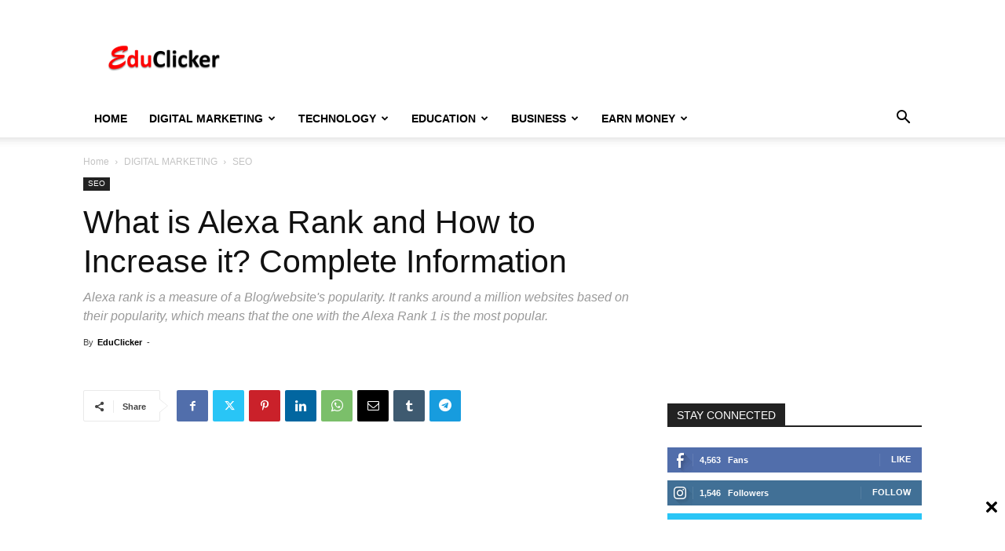

--- FILE ---
content_type: text/html; charset=UTF-8
request_url: https://www.educlicker.in/wp-admin/admin-ajax.php?td_theme_name=Newspaper&v=12.7.1
body_size: -314
content:
{"1880":437}

--- FILE ---
content_type: text/html; charset=utf-8
request_url: https://www.google.com/recaptcha/api2/aframe
body_size: 266
content:
<!DOCTYPE HTML><html><head><meta http-equiv="content-type" content="text/html; charset=UTF-8"></head><body><script nonce="9xt1YnRhd-Yr0S7kMyXAig">/** Anti-fraud and anti-abuse applications only. See google.com/recaptcha */ try{var clients={'sodar':'https://pagead2.googlesyndication.com/pagead/sodar?'};window.addEventListener("message",function(a){try{if(a.source===window.parent){var b=JSON.parse(a.data);var c=clients[b['id']];if(c){var d=document.createElement('img');d.src=c+b['params']+'&rc='+(localStorage.getItem("rc::a")?sessionStorage.getItem("rc::b"):"");window.document.body.appendChild(d);sessionStorage.setItem("rc::e",parseInt(sessionStorage.getItem("rc::e")||0)+1);localStorage.setItem("rc::h",'1764410416864');}}}catch(b){}});window.parent.postMessage("_grecaptcha_ready", "*");}catch(b){}</script></body></html>